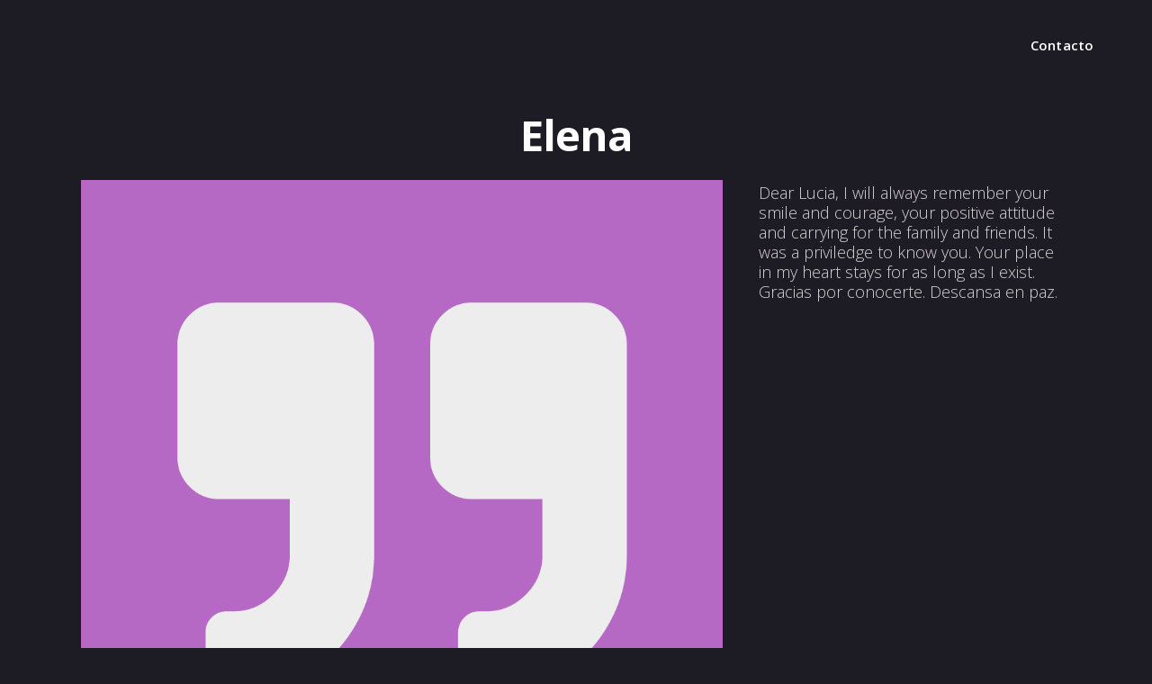

--- FILE ---
content_type: text/html; charset=utf-8
request_url: https://www.google.com/recaptcha/api2/anchor?ar=1&k=6LcC61AaAAAAABWMRbYjj-LX0G7BZE7nL3i4EBMS&co=aHR0cHM6Ly9sdWNpYS1hZGVsbC5jb206NDQz&hl=en&v=PoyoqOPhxBO7pBk68S4YbpHZ&size=invisible&anchor-ms=20000&execute-ms=30000&cb=jg0ooq6invc9
body_size: 48747
content:
<!DOCTYPE HTML><html dir="ltr" lang="en"><head><meta http-equiv="Content-Type" content="text/html; charset=UTF-8">
<meta http-equiv="X-UA-Compatible" content="IE=edge">
<title>reCAPTCHA</title>
<style type="text/css">
/* cyrillic-ext */
@font-face {
  font-family: 'Roboto';
  font-style: normal;
  font-weight: 400;
  font-stretch: 100%;
  src: url(//fonts.gstatic.com/s/roboto/v48/KFO7CnqEu92Fr1ME7kSn66aGLdTylUAMa3GUBHMdazTgWw.woff2) format('woff2');
  unicode-range: U+0460-052F, U+1C80-1C8A, U+20B4, U+2DE0-2DFF, U+A640-A69F, U+FE2E-FE2F;
}
/* cyrillic */
@font-face {
  font-family: 'Roboto';
  font-style: normal;
  font-weight: 400;
  font-stretch: 100%;
  src: url(//fonts.gstatic.com/s/roboto/v48/KFO7CnqEu92Fr1ME7kSn66aGLdTylUAMa3iUBHMdazTgWw.woff2) format('woff2');
  unicode-range: U+0301, U+0400-045F, U+0490-0491, U+04B0-04B1, U+2116;
}
/* greek-ext */
@font-face {
  font-family: 'Roboto';
  font-style: normal;
  font-weight: 400;
  font-stretch: 100%;
  src: url(//fonts.gstatic.com/s/roboto/v48/KFO7CnqEu92Fr1ME7kSn66aGLdTylUAMa3CUBHMdazTgWw.woff2) format('woff2');
  unicode-range: U+1F00-1FFF;
}
/* greek */
@font-face {
  font-family: 'Roboto';
  font-style: normal;
  font-weight: 400;
  font-stretch: 100%;
  src: url(//fonts.gstatic.com/s/roboto/v48/KFO7CnqEu92Fr1ME7kSn66aGLdTylUAMa3-UBHMdazTgWw.woff2) format('woff2');
  unicode-range: U+0370-0377, U+037A-037F, U+0384-038A, U+038C, U+038E-03A1, U+03A3-03FF;
}
/* math */
@font-face {
  font-family: 'Roboto';
  font-style: normal;
  font-weight: 400;
  font-stretch: 100%;
  src: url(//fonts.gstatic.com/s/roboto/v48/KFO7CnqEu92Fr1ME7kSn66aGLdTylUAMawCUBHMdazTgWw.woff2) format('woff2');
  unicode-range: U+0302-0303, U+0305, U+0307-0308, U+0310, U+0312, U+0315, U+031A, U+0326-0327, U+032C, U+032F-0330, U+0332-0333, U+0338, U+033A, U+0346, U+034D, U+0391-03A1, U+03A3-03A9, U+03B1-03C9, U+03D1, U+03D5-03D6, U+03F0-03F1, U+03F4-03F5, U+2016-2017, U+2034-2038, U+203C, U+2040, U+2043, U+2047, U+2050, U+2057, U+205F, U+2070-2071, U+2074-208E, U+2090-209C, U+20D0-20DC, U+20E1, U+20E5-20EF, U+2100-2112, U+2114-2115, U+2117-2121, U+2123-214F, U+2190, U+2192, U+2194-21AE, U+21B0-21E5, U+21F1-21F2, U+21F4-2211, U+2213-2214, U+2216-22FF, U+2308-230B, U+2310, U+2319, U+231C-2321, U+2336-237A, U+237C, U+2395, U+239B-23B7, U+23D0, U+23DC-23E1, U+2474-2475, U+25AF, U+25B3, U+25B7, U+25BD, U+25C1, U+25CA, U+25CC, U+25FB, U+266D-266F, U+27C0-27FF, U+2900-2AFF, U+2B0E-2B11, U+2B30-2B4C, U+2BFE, U+3030, U+FF5B, U+FF5D, U+1D400-1D7FF, U+1EE00-1EEFF;
}
/* symbols */
@font-face {
  font-family: 'Roboto';
  font-style: normal;
  font-weight: 400;
  font-stretch: 100%;
  src: url(//fonts.gstatic.com/s/roboto/v48/KFO7CnqEu92Fr1ME7kSn66aGLdTylUAMaxKUBHMdazTgWw.woff2) format('woff2');
  unicode-range: U+0001-000C, U+000E-001F, U+007F-009F, U+20DD-20E0, U+20E2-20E4, U+2150-218F, U+2190, U+2192, U+2194-2199, U+21AF, U+21E6-21F0, U+21F3, U+2218-2219, U+2299, U+22C4-22C6, U+2300-243F, U+2440-244A, U+2460-24FF, U+25A0-27BF, U+2800-28FF, U+2921-2922, U+2981, U+29BF, U+29EB, U+2B00-2BFF, U+4DC0-4DFF, U+FFF9-FFFB, U+10140-1018E, U+10190-1019C, U+101A0, U+101D0-101FD, U+102E0-102FB, U+10E60-10E7E, U+1D2C0-1D2D3, U+1D2E0-1D37F, U+1F000-1F0FF, U+1F100-1F1AD, U+1F1E6-1F1FF, U+1F30D-1F30F, U+1F315, U+1F31C, U+1F31E, U+1F320-1F32C, U+1F336, U+1F378, U+1F37D, U+1F382, U+1F393-1F39F, U+1F3A7-1F3A8, U+1F3AC-1F3AF, U+1F3C2, U+1F3C4-1F3C6, U+1F3CA-1F3CE, U+1F3D4-1F3E0, U+1F3ED, U+1F3F1-1F3F3, U+1F3F5-1F3F7, U+1F408, U+1F415, U+1F41F, U+1F426, U+1F43F, U+1F441-1F442, U+1F444, U+1F446-1F449, U+1F44C-1F44E, U+1F453, U+1F46A, U+1F47D, U+1F4A3, U+1F4B0, U+1F4B3, U+1F4B9, U+1F4BB, U+1F4BF, U+1F4C8-1F4CB, U+1F4D6, U+1F4DA, U+1F4DF, U+1F4E3-1F4E6, U+1F4EA-1F4ED, U+1F4F7, U+1F4F9-1F4FB, U+1F4FD-1F4FE, U+1F503, U+1F507-1F50B, U+1F50D, U+1F512-1F513, U+1F53E-1F54A, U+1F54F-1F5FA, U+1F610, U+1F650-1F67F, U+1F687, U+1F68D, U+1F691, U+1F694, U+1F698, U+1F6AD, U+1F6B2, U+1F6B9-1F6BA, U+1F6BC, U+1F6C6-1F6CF, U+1F6D3-1F6D7, U+1F6E0-1F6EA, U+1F6F0-1F6F3, U+1F6F7-1F6FC, U+1F700-1F7FF, U+1F800-1F80B, U+1F810-1F847, U+1F850-1F859, U+1F860-1F887, U+1F890-1F8AD, U+1F8B0-1F8BB, U+1F8C0-1F8C1, U+1F900-1F90B, U+1F93B, U+1F946, U+1F984, U+1F996, U+1F9E9, U+1FA00-1FA6F, U+1FA70-1FA7C, U+1FA80-1FA89, U+1FA8F-1FAC6, U+1FACE-1FADC, U+1FADF-1FAE9, U+1FAF0-1FAF8, U+1FB00-1FBFF;
}
/* vietnamese */
@font-face {
  font-family: 'Roboto';
  font-style: normal;
  font-weight: 400;
  font-stretch: 100%;
  src: url(//fonts.gstatic.com/s/roboto/v48/KFO7CnqEu92Fr1ME7kSn66aGLdTylUAMa3OUBHMdazTgWw.woff2) format('woff2');
  unicode-range: U+0102-0103, U+0110-0111, U+0128-0129, U+0168-0169, U+01A0-01A1, U+01AF-01B0, U+0300-0301, U+0303-0304, U+0308-0309, U+0323, U+0329, U+1EA0-1EF9, U+20AB;
}
/* latin-ext */
@font-face {
  font-family: 'Roboto';
  font-style: normal;
  font-weight: 400;
  font-stretch: 100%;
  src: url(//fonts.gstatic.com/s/roboto/v48/KFO7CnqEu92Fr1ME7kSn66aGLdTylUAMa3KUBHMdazTgWw.woff2) format('woff2');
  unicode-range: U+0100-02BA, U+02BD-02C5, U+02C7-02CC, U+02CE-02D7, U+02DD-02FF, U+0304, U+0308, U+0329, U+1D00-1DBF, U+1E00-1E9F, U+1EF2-1EFF, U+2020, U+20A0-20AB, U+20AD-20C0, U+2113, U+2C60-2C7F, U+A720-A7FF;
}
/* latin */
@font-face {
  font-family: 'Roboto';
  font-style: normal;
  font-weight: 400;
  font-stretch: 100%;
  src: url(//fonts.gstatic.com/s/roboto/v48/KFO7CnqEu92Fr1ME7kSn66aGLdTylUAMa3yUBHMdazQ.woff2) format('woff2');
  unicode-range: U+0000-00FF, U+0131, U+0152-0153, U+02BB-02BC, U+02C6, U+02DA, U+02DC, U+0304, U+0308, U+0329, U+2000-206F, U+20AC, U+2122, U+2191, U+2193, U+2212, U+2215, U+FEFF, U+FFFD;
}
/* cyrillic-ext */
@font-face {
  font-family: 'Roboto';
  font-style: normal;
  font-weight: 500;
  font-stretch: 100%;
  src: url(//fonts.gstatic.com/s/roboto/v48/KFO7CnqEu92Fr1ME7kSn66aGLdTylUAMa3GUBHMdazTgWw.woff2) format('woff2');
  unicode-range: U+0460-052F, U+1C80-1C8A, U+20B4, U+2DE0-2DFF, U+A640-A69F, U+FE2E-FE2F;
}
/* cyrillic */
@font-face {
  font-family: 'Roboto';
  font-style: normal;
  font-weight: 500;
  font-stretch: 100%;
  src: url(//fonts.gstatic.com/s/roboto/v48/KFO7CnqEu92Fr1ME7kSn66aGLdTylUAMa3iUBHMdazTgWw.woff2) format('woff2');
  unicode-range: U+0301, U+0400-045F, U+0490-0491, U+04B0-04B1, U+2116;
}
/* greek-ext */
@font-face {
  font-family: 'Roboto';
  font-style: normal;
  font-weight: 500;
  font-stretch: 100%;
  src: url(//fonts.gstatic.com/s/roboto/v48/KFO7CnqEu92Fr1ME7kSn66aGLdTylUAMa3CUBHMdazTgWw.woff2) format('woff2');
  unicode-range: U+1F00-1FFF;
}
/* greek */
@font-face {
  font-family: 'Roboto';
  font-style: normal;
  font-weight: 500;
  font-stretch: 100%;
  src: url(//fonts.gstatic.com/s/roboto/v48/KFO7CnqEu92Fr1ME7kSn66aGLdTylUAMa3-UBHMdazTgWw.woff2) format('woff2');
  unicode-range: U+0370-0377, U+037A-037F, U+0384-038A, U+038C, U+038E-03A1, U+03A3-03FF;
}
/* math */
@font-face {
  font-family: 'Roboto';
  font-style: normal;
  font-weight: 500;
  font-stretch: 100%;
  src: url(//fonts.gstatic.com/s/roboto/v48/KFO7CnqEu92Fr1ME7kSn66aGLdTylUAMawCUBHMdazTgWw.woff2) format('woff2');
  unicode-range: U+0302-0303, U+0305, U+0307-0308, U+0310, U+0312, U+0315, U+031A, U+0326-0327, U+032C, U+032F-0330, U+0332-0333, U+0338, U+033A, U+0346, U+034D, U+0391-03A1, U+03A3-03A9, U+03B1-03C9, U+03D1, U+03D5-03D6, U+03F0-03F1, U+03F4-03F5, U+2016-2017, U+2034-2038, U+203C, U+2040, U+2043, U+2047, U+2050, U+2057, U+205F, U+2070-2071, U+2074-208E, U+2090-209C, U+20D0-20DC, U+20E1, U+20E5-20EF, U+2100-2112, U+2114-2115, U+2117-2121, U+2123-214F, U+2190, U+2192, U+2194-21AE, U+21B0-21E5, U+21F1-21F2, U+21F4-2211, U+2213-2214, U+2216-22FF, U+2308-230B, U+2310, U+2319, U+231C-2321, U+2336-237A, U+237C, U+2395, U+239B-23B7, U+23D0, U+23DC-23E1, U+2474-2475, U+25AF, U+25B3, U+25B7, U+25BD, U+25C1, U+25CA, U+25CC, U+25FB, U+266D-266F, U+27C0-27FF, U+2900-2AFF, U+2B0E-2B11, U+2B30-2B4C, U+2BFE, U+3030, U+FF5B, U+FF5D, U+1D400-1D7FF, U+1EE00-1EEFF;
}
/* symbols */
@font-face {
  font-family: 'Roboto';
  font-style: normal;
  font-weight: 500;
  font-stretch: 100%;
  src: url(//fonts.gstatic.com/s/roboto/v48/KFO7CnqEu92Fr1ME7kSn66aGLdTylUAMaxKUBHMdazTgWw.woff2) format('woff2');
  unicode-range: U+0001-000C, U+000E-001F, U+007F-009F, U+20DD-20E0, U+20E2-20E4, U+2150-218F, U+2190, U+2192, U+2194-2199, U+21AF, U+21E6-21F0, U+21F3, U+2218-2219, U+2299, U+22C4-22C6, U+2300-243F, U+2440-244A, U+2460-24FF, U+25A0-27BF, U+2800-28FF, U+2921-2922, U+2981, U+29BF, U+29EB, U+2B00-2BFF, U+4DC0-4DFF, U+FFF9-FFFB, U+10140-1018E, U+10190-1019C, U+101A0, U+101D0-101FD, U+102E0-102FB, U+10E60-10E7E, U+1D2C0-1D2D3, U+1D2E0-1D37F, U+1F000-1F0FF, U+1F100-1F1AD, U+1F1E6-1F1FF, U+1F30D-1F30F, U+1F315, U+1F31C, U+1F31E, U+1F320-1F32C, U+1F336, U+1F378, U+1F37D, U+1F382, U+1F393-1F39F, U+1F3A7-1F3A8, U+1F3AC-1F3AF, U+1F3C2, U+1F3C4-1F3C6, U+1F3CA-1F3CE, U+1F3D4-1F3E0, U+1F3ED, U+1F3F1-1F3F3, U+1F3F5-1F3F7, U+1F408, U+1F415, U+1F41F, U+1F426, U+1F43F, U+1F441-1F442, U+1F444, U+1F446-1F449, U+1F44C-1F44E, U+1F453, U+1F46A, U+1F47D, U+1F4A3, U+1F4B0, U+1F4B3, U+1F4B9, U+1F4BB, U+1F4BF, U+1F4C8-1F4CB, U+1F4D6, U+1F4DA, U+1F4DF, U+1F4E3-1F4E6, U+1F4EA-1F4ED, U+1F4F7, U+1F4F9-1F4FB, U+1F4FD-1F4FE, U+1F503, U+1F507-1F50B, U+1F50D, U+1F512-1F513, U+1F53E-1F54A, U+1F54F-1F5FA, U+1F610, U+1F650-1F67F, U+1F687, U+1F68D, U+1F691, U+1F694, U+1F698, U+1F6AD, U+1F6B2, U+1F6B9-1F6BA, U+1F6BC, U+1F6C6-1F6CF, U+1F6D3-1F6D7, U+1F6E0-1F6EA, U+1F6F0-1F6F3, U+1F6F7-1F6FC, U+1F700-1F7FF, U+1F800-1F80B, U+1F810-1F847, U+1F850-1F859, U+1F860-1F887, U+1F890-1F8AD, U+1F8B0-1F8BB, U+1F8C0-1F8C1, U+1F900-1F90B, U+1F93B, U+1F946, U+1F984, U+1F996, U+1F9E9, U+1FA00-1FA6F, U+1FA70-1FA7C, U+1FA80-1FA89, U+1FA8F-1FAC6, U+1FACE-1FADC, U+1FADF-1FAE9, U+1FAF0-1FAF8, U+1FB00-1FBFF;
}
/* vietnamese */
@font-face {
  font-family: 'Roboto';
  font-style: normal;
  font-weight: 500;
  font-stretch: 100%;
  src: url(//fonts.gstatic.com/s/roboto/v48/KFO7CnqEu92Fr1ME7kSn66aGLdTylUAMa3OUBHMdazTgWw.woff2) format('woff2');
  unicode-range: U+0102-0103, U+0110-0111, U+0128-0129, U+0168-0169, U+01A0-01A1, U+01AF-01B0, U+0300-0301, U+0303-0304, U+0308-0309, U+0323, U+0329, U+1EA0-1EF9, U+20AB;
}
/* latin-ext */
@font-face {
  font-family: 'Roboto';
  font-style: normal;
  font-weight: 500;
  font-stretch: 100%;
  src: url(//fonts.gstatic.com/s/roboto/v48/KFO7CnqEu92Fr1ME7kSn66aGLdTylUAMa3KUBHMdazTgWw.woff2) format('woff2');
  unicode-range: U+0100-02BA, U+02BD-02C5, U+02C7-02CC, U+02CE-02D7, U+02DD-02FF, U+0304, U+0308, U+0329, U+1D00-1DBF, U+1E00-1E9F, U+1EF2-1EFF, U+2020, U+20A0-20AB, U+20AD-20C0, U+2113, U+2C60-2C7F, U+A720-A7FF;
}
/* latin */
@font-face {
  font-family: 'Roboto';
  font-style: normal;
  font-weight: 500;
  font-stretch: 100%;
  src: url(//fonts.gstatic.com/s/roboto/v48/KFO7CnqEu92Fr1ME7kSn66aGLdTylUAMa3yUBHMdazQ.woff2) format('woff2');
  unicode-range: U+0000-00FF, U+0131, U+0152-0153, U+02BB-02BC, U+02C6, U+02DA, U+02DC, U+0304, U+0308, U+0329, U+2000-206F, U+20AC, U+2122, U+2191, U+2193, U+2212, U+2215, U+FEFF, U+FFFD;
}
/* cyrillic-ext */
@font-face {
  font-family: 'Roboto';
  font-style: normal;
  font-weight: 900;
  font-stretch: 100%;
  src: url(//fonts.gstatic.com/s/roboto/v48/KFO7CnqEu92Fr1ME7kSn66aGLdTylUAMa3GUBHMdazTgWw.woff2) format('woff2');
  unicode-range: U+0460-052F, U+1C80-1C8A, U+20B4, U+2DE0-2DFF, U+A640-A69F, U+FE2E-FE2F;
}
/* cyrillic */
@font-face {
  font-family: 'Roboto';
  font-style: normal;
  font-weight: 900;
  font-stretch: 100%;
  src: url(//fonts.gstatic.com/s/roboto/v48/KFO7CnqEu92Fr1ME7kSn66aGLdTylUAMa3iUBHMdazTgWw.woff2) format('woff2');
  unicode-range: U+0301, U+0400-045F, U+0490-0491, U+04B0-04B1, U+2116;
}
/* greek-ext */
@font-face {
  font-family: 'Roboto';
  font-style: normal;
  font-weight: 900;
  font-stretch: 100%;
  src: url(//fonts.gstatic.com/s/roboto/v48/KFO7CnqEu92Fr1ME7kSn66aGLdTylUAMa3CUBHMdazTgWw.woff2) format('woff2');
  unicode-range: U+1F00-1FFF;
}
/* greek */
@font-face {
  font-family: 'Roboto';
  font-style: normal;
  font-weight: 900;
  font-stretch: 100%;
  src: url(//fonts.gstatic.com/s/roboto/v48/KFO7CnqEu92Fr1ME7kSn66aGLdTylUAMa3-UBHMdazTgWw.woff2) format('woff2');
  unicode-range: U+0370-0377, U+037A-037F, U+0384-038A, U+038C, U+038E-03A1, U+03A3-03FF;
}
/* math */
@font-face {
  font-family: 'Roboto';
  font-style: normal;
  font-weight: 900;
  font-stretch: 100%;
  src: url(//fonts.gstatic.com/s/roboto/v48/KFO7CnqEu92Fr1ME7kSn66aGLdTylUAMawCUBHMdazTgWw.woff2) format('woff2');
  unicode-range: U+0302-0303, U+0305, U+0307-0308, U+0310, U+0312, U+0315, U+031A, U+0326-0327, U+032C, U+032F-0330, U+0332-0333, U+0338, U+033A, U+0346, U+034D, U+0391-03A1, U+03A3-03A9, U+03B1-03C9, U+03D1, U+03D5-03D6, U+03F0-03F1, U+03F4-03F5, U+2016-2017, U+2034-2038, U+203C, U+2040, U+2043, U+2047, U+2050, U+2057, U+205F, U+2070-2071, U+2074-208E, U+2090-209C, U+20D0-20DC, U+20E1, U+20E5-20EF, U+2100-2112, U+2114-2115, U+2117-2121, U+2123-214F, U+2190, U+2192, U+2194-21AE, U+21B0-21E5, U+21F1-21F2, U+21F4-2211, U+2213-2214, U+2216-22FF, U+2308-230B, U+2310, U+2319, U+231C-2321, U+2336-237A, U+237C, U+2395, U+239B-23B7, U+23D0, U+23DC-23E1, U+2474-2475, U+25AF, U+25B3, U+25B7, U+25BD, U+25C1, U+25CA, U+25CC, U+25FB, U+266D-266F, U+27C0-27FF, U+2900-2AFF, U+2B0E-2B11, U+2B30-2B4C, U+2BFE, U+3030, U+FF5B, U+FF5D, U+1D400-1D7FF, U+1EE00-1EEFF;
}
/* symbols */
@font-face {
  font-family: 'Roboto';
  font-style: normal;
  font-weight: 900;
  font-stretch: 100%;
  src: url(//fonts.gstatic.com/s/roboto/v48/KFO7CnqEu92Fr1ME7kSn66aGLdTylUAMaxKUBHMdazTgWw.woff2) format('woff2');
  unicode-range: U+0001-000C, U+000E-001F, U+007F-009F, U+20DD-20E0, U+20E2-20E4, U+2150-218F, U+2190, U+2192, U+2194-2199, U+21AF, U+21E6-21F0, U+21F3, U+2218-2219, U+2299, U+22C4-22C6, U+2300-243F, U+2440-244A, U+2460-24FF, U+25A0-27BF, U+2800-28FF, U+2921-2922, U+2981, U+29BF, U+29EB, U+2B00-2BFF, U+4DC0-4DFF, U+FFF9-FFFB, U+10140-1018E, U+10190-1019C, U+101A0, U+101D0-101FD, U+102E0-102FB, U+10E60-10E7E, U+1D2C0-1D2D3, U+1D2E0-1D37F, U+1F000-1F0FF, U+1F100-1F1AD, U+1F1E6-1F1FF, U+1F30D-1F30F, U+1F315, U+1F31C, U+1F31E, U+1F320-1F32C, U+1F336, U+1F378, U+1F37D, U+1F382, U+1F393-1F39F, U+1F3A7-1F3A8, U+1F3AC-1F3AF, U+1F3C2, U+1F3C4-1F3C6, U+1F3CA-1F3CE, U+1F3D4-1F3E0, U+1F3ED, U+1F3F1-1F3F3, U+1F3F5-1F3F7, U+1F408, U+1F415, U+1F41F, U+1F426, U+1F43F, U+1F441-1F442, U+1F444, U+1F446-1F449, U+1F44C-1F44E, U+1F453, U+1F46A, U+1F47D, U+1F4A3, U+1F4B0, U+1F4B3, U+1F4B9, U+1F4BB, U+1F4BF, U+1F4C8-1F4CB, U+1F4D6, U+1F4DA, U+1F4DF, U+1F4E3-1F4E6, U+1F4EA-1F4ED, U+1F4F7, U+1F4F9-1F4FB, U+1F4FD-1F4FE, U+1F503, U+1F507-1F50B, U+1F50D, U+1F512-1F513, U+1F53E-1F54A, U+1F54F-1F5FA, U+1F610, U+1F650-1F67F, U+1F687, U+1F68D, U+1F691, U+1F694, U+1F698, U+1F6AD, U+1F6B2, U+1F6B9-1F6BA, U+1F6BC, U+1F6C6-1F6CF, U+1F6D3-1F6D7, U+1F6E0-1F6EA, U+1F6F0-1F6F3, U+1F6F7-1F6FC, U+1F700-1F7FF, U+1F800-1F80B, U+1F810-1F847, U+1F850-1F859, U+1F860-1F887, U+1F890-1F8AD, U+1F8B0-1F8BB, U+1F8C0-1F8C1, U+1F900-1F90B, U+1F93B, U+1F946, U+1F984, U+1F996, U+1F9E9, U+1FA00-1FA6F, U+1FA70-1FA7C, U+1FA80-1FA89, U+1FA8F-1FAC6, U+1FACE-1FADC, U+1FADF-1FAE9, U+1FAF0-1FAF8, U+1FB00-1FBFF;
}
/* vietnamese */
@font-face {
  font-family: 'Roboto';
  font-style: normal;
  font-weight: 900;
  font-stretch: 100%;
  src: url(//fonts.gstatic.com/s/roboto/v48/KFO7CnqEu92Fr1ME7kSn66aGLdTylUAMa3OUBHMdazTgWw.woff2) format('woff2');
  unicode-range: U+0102-0103, U+0110-0111, U+0128-0129, U+0168-0169, U+01A0-01A1, U+01AF-01B0, U+0300-0301, U+0303-0304, U+0308-0309, U+0323, U+0329, U+1EA0-1EF9, U+20AB;
}
/* latin-ext */
@font-face {
  font-family: 'Roboto';
  font-style: normal;
  font-weight: 900;
  font-stretch: 100%;
  src: url(//fonts.gstatic.com/s/roboto/v48/KFO7CnqEu92Fr1ME7kSn66aGLdTylUAMa3KUBHMdazTgWw.woff2) format('woff2');
  unicode-range: U+0100-02BA, U+02BD-02C5, U+02C7-02CC, U+02CE-02D7, U+02DD-02FF, U+0304, U+0308, U+0329, U+1D00-1DBF, U+1E00-1E9F, U+1EF2-1EFF, U+2020, U+20A0-20AB, U+20AD-20C0, U+2113, U+2C60-2C7F, U+A720-A7FF;
}
/* latin */
@font-face {
  font-family: 'Roboto';
  font-style: normal;
  font-weight: 900;
  font-stretch: 100%;
  src: url(//fonts.gstatic.com/s/roboto/v48/KFO7CnqEu92Fr1ME7kSn66aGLdTylUAMa3yUBHMdazQ.woff2) format('woff2');
  unicode-range: U+0000-00FF, U+0131, U+0152-0153, U+02BB-02BC, U+02C6, U+02DA, U+02DC, U+0304, U+0308, U+0329, U+2000-206F, U+20AC, U+2122, U+2191, U+2193, U+2212, U+2215, U+FEFF, U+FFFD;
}

</style>
<link rel="stylesheet" type="text/css" href="https://www.gstatic.com/recaptcha/releases/PoyoqOPhxBO7pBk68S4YbpHZ/styles__ltr.css">
<script nonce="hLjOch9o6B6UXZiW0EuCqQ" type="text/javascript">window['__recaptcha_api'] = 'https://www.google.com/recaptcha/api2/';</script>
<script type="text/javascript" src="https://www.gstatic.com/recaptcha/releases/PoyoqOPhxBO7pBk68S4YbpHZ/recaptcha__en.js" nonce="hLjOch9o6B6UXZiW0EuCqQ">
      
    </script></head>
<body><div id="rc-anchor-alert" class="rc-anchor-alert"></div>
<input type="hidden" id="recaptcha-token" value="[base64]">
<script type="text/javascript" nonce="hLjOch9o6B6UXZiW0EuCqQ">
      recaptcha.anchor.Main.init("[\x22ainput\x22,[\x22bgdata\x22,\x22\x22,\[base64]/[base64]/[base64]/[base64]/[base64]/UltsKytdPUU6KEU8MjA0OD9SW2wrK109RT4+NnwxOTI6KChFJjY0NTEyKT09NTUyOTYmJk0rMTxjLmxlbmd0aCYmKGMuY2hhckNvZGVBdChNKzEpJjY0NTEyKT09NTYzMjA/[base64]/[base64]/[base64]/[base64]/[base64]/[base64]/[base64]\x22,\[base64]\\u003d\x22,\x22C8KAw4/Dl3/DvMOww5fDsMORw6ZKPMOXwowjw4M+wp8NXcOwPcO8w5jDt8Ktw7vDtFjCvsO0w7vDjcKiw69neHYZwpHCkVTDhcK/fGR2VsOZUwdBw6DDmMO4w7rDqClUwroSw4Jgwr7DpsK+CGg/w4LDhcOKc8ODw4N4NjDCrcOUPjETw6RsXsK/wp/DlSXCgmjCm8OYEX3DlMOhw6fDgsOWdmLCmsOew4EIVVLCmcKwwqVAwoTCgHVXUHfDoBbCoMObVRTCl8KKF19kMsO5PcKZK8O7wosYw7zCkhxpKMKyN8OsD8K2D8O5VR/CkFXCrkTDtcKQLsOpOcKpw7RsZMKSe8OLwrY/wowdBUoba8OFaT7CgcKEwqTDqsKcw7DCpMOlB8KocsOCVcOPJ8OCwoRawoLCmiLCoHl5UXXCsMKGUnvDuCI+YnzDgmUFwpUcO8KxTkDCqxB6wrEWwobCpBHDmsOxw6h2w7k/w4ANRw7Dr8OGwrt9RUhmwo7CsTjCnMOxMMOlcsOVwoLCgDZQBwNUXinChmfDnDjDpnTDhkw9RQwhZMKjPyPCilzCiXPDsMKlw5nDtMOxDsK1wqAYGcOsKMOVwqvChHjChyFBIsKIwrcKHHV+Un4CNMO/[base64]/DqsKTVQEtwpIAwro6SsOgw4xVw7bDisKyABkKb0oifDYONDLDusObHn92w4fDssOvw5bDg8OMw6x7w6zCu8O/w7LDkMOQNn55w7VTGMOFw6DDvBDDrMO2w4YgwohEG8ODAcK/enPDrcKzwrfDoEUTbzoyw7gMTMK5w7TCjMOmdGRTw5ZABsOcbUvDgsKKwoRhPcOPblXDv8K4G8KUIlc9QcKDKTMXJCctwoTDpsOeKcObwrJaegjCq13ChMK3axAAwo0YEsOkJTjDg8KuWRBrw5bDkcK8GlN+F8KfwoJYBwliCcKcZE7CqV/DgipyfVbDvikZw7htwq8AAAIAUH/DksOywpFzdsOoAxRXJMKpaXxPwoEbwofDgGBlRGbDhTnDn8KNMMKowqfCoF1UecOMwrlCbsKNDAzDhXgoPnYGB3XCsMOLw77Dk8KawprDrsOjRcKUV0oFw7TCv2tVwp8We8Kha0zCk8Kowp/CoMOmw5DDvMOwPMKLD8O7w7zChSfCnMKIw6tcaGBwwo7DpMOwbMOZA8KUAMK/wpQFDE4lUx5MfETDogHDvG/[base64]/[base64]/DkFzDqsOZa8Kkw69VwrFEwpDDlsOnw7/[base64]/asO5wpPCgBIhwo0PFy1Mwq3Cl23DpsOJWsOywr/[base64]/CmsOLw4F5w7khRMOdw4FCw5powoTDlcOmwos0OEBfw5zDpcKGVMKQVyfCmhxqwrLCr8K7w4YlIDgrw5XDnsO4WwJ8woTDgMKfccOdw4jDun1yU1XCncO4VcKKw6HDkQrCrsO9woXCucOAYlxXVcKwwroAwr/CssKJworCpDDDvcKLwr4dZcO2wpVUJsK7woJyAsKPDcKvw4lXDsKdAcOBwpDDv3MXw7lgwqgLwpAvMcOQw7NDw480w6VjwrnCm8O2wo9zPUrDqMOPw68YTsKFw6YVwogyw53CjkjCvWZ/worDhcODw75Aw545FcKybMKUw4jDpCnCr1LDs3XDqcKLcsOaQ8K4FMKeG8ODw5V4w7fCqcKGw7nCi8Oiw7PDiMOddBwjw4dTUcO4XQfDgMKBPlHDszJnXcKyG8KFfMK4w4Jmw6Auw4Vew6NdFEEjRTXCtlgXwp7DpMK/[base64]/Dg8KsIcOwwpnDmcKsw43DnRjDjcOqSW1eVlTCgXt3wqxMwqQow4XClCZVIcKJVsOZLsKuwqsEQ8OlwrrCncK1CQvDuMKvw5MbK8OHTkZew5N9AcOdFxEcT1IKw6A4YDpFVsKUcMOrVcOawpLDvcOxw75hw4AzbMO0wqN/amcdwpjCiHwWHcO8ZUENwqfDj8KLw6M7w5nCjsK2IMKgw6vDvDHCqMOpMMOFw4bDikPChjnCgMOCwrhDwo/DiV3CtsORVcKzD2fDj8KBCcKRAcObw7UBw59Hw7VCQGfCsk/Chw3Ch8O8E2JdBj3ChXgrwqomYwXCucKgfwESL8Kxw69vwqjCrGPDq8KLw4ltw4XCisORwphhA8O7woJkw7bDm8KvaGvDiBDCjcO1wrtYCSvCjcO4ZgjDl8OtE8KhbioVK8KawpPCrcKUGVbCi8OowpNzWV7DqsOABBDCmMK/[base64]/DunbDmkTDghlgw5BCJhzChErDhsKuwpgTaW/DgMK9bChYwrzDmsKTw6vDsBEQasKEwrdywqYdJsKWF8OVQ8KSwocQMcOLH8KvSsOYwq3CisKVWkwnXAVbKit7wpFmwp3DhsKEfsOBVk/[base64]/VsKzXQPDssKbwrpNaEgWYMO5Ei9SwoXCl8KJYsKbAsKpw5/CmsO4PcK6ZcKAw47CqsKvwrJXw5/DtHFrTTpTK8KqBcK4Tn/DrsOiw4FhWGUJwoPCj8OlW8KcFDbCksO6bnxVwqwCV8KaFMKewoA3w5oOH8O4w4tqwrYUwqHDucOKLigEDMOTVT/CunPCqcONwopMwp8SwpYvw7zDmcO7w7rCuFzDgwXCqMOkRMOXNhd6DUvDuBDDhMK/SyRYfjd+GUjCkxFmfFEsw5nCqMK/OMOUIiEPw4TDqn/Dg07CjcOhw7PDlTB6ccO2wp9TUcOXYyrCmUzChMKCwqFhwp/CsXXCgsKJZU4Lw5/CmcK7PMKQO8OIwqTDuXXCkH8tYWLCosOiwrTDpMKNJVXDmcOpwr/DuFt4aVbCtsOrQMOnPTbDiMO2B8KLGmbDksOnPcKgSTXDqcKZLMODw4omw5xIwpjClsKxRcKEw757w7FMfRLDqcOPWMOewrbCksODw54+w7PDk8K8fUgNw4DDjMOyw5l7w6/[base64]/[base64]/acOqw4czd8O2wogYRg7Dl8KnWsOvw4PDksOywpXCginDlsO4w5J9XsOEVsOKPgPCgS7Dg8KZNkDDvcKDOcKPL3DDjMOOFTgxw4rDo8OLJcODHxzClTrDsMKew4/DmwM9fHMFwokhw7obw5rCvgXDq8OPwprCghxTHkAhwpUvVTo8eW/Dg8KObMOpIhRqQ2XCk8OYKF/Co8KfbGPDncOtOsORwqMvwqFAfkvCvsKAwp/ClMOTw6vDhMOKw67DnsOwworCh8KMYsKUbSjDqE3Ci8ODQ8K7w69eVwwSDi/Dn1IPfl7DkAAew7pleFZxccKawr3DqsKjwpXCj0bCtXfCiiUjWcOpIMOtwp4JODzDmE9wwptvwrzDtWRmwp/CtnPDmnwcGhDDpyXDuQBUw6ATSMK1K8KsI0bDosOPwrzChsKMwrrDl8KIO8KueMO7wrtnwo/Dq8KywpU7wpTCsMKSTFnCiw89wq3DtwjDtU/CicK3wpsWwpTCoEzCsj5dJ8OAw4/Cg8OKHBzDjcORwpUtw77CsBHCv8KCfMO9wqLDtsKiwrsPDcOTJcOXw6bDoj3CqMOmw77CmGXDtw0hTsOMbMKUZsKfw5cDwq7DpRk0GMOzwprCr1ckMMOvwovDo8OYBcKcw4PDkMKcw6Z5QG1VwrwxIsKPw7rDvQQhwp3Dqm7CrzTDtMKew7UKLcKQwqRCbD0cw5/Dtlk6XS83V8KJecOzdATChFLCkHFhJAEIw7rCqkYNacKtIcO2TDzDj0h7HMKGw6svdMOOw6ZkQsK+w7fCvmY8AVlXFzUbLcKDw6zCvMK3RsKww58Ww6/CuxzCvwdWw53ConHCicOJwpoRw7LDtl3CsxFDw6MWwrfDqjYWw4cuw5/Cm0vDrQxVMEBDaSQnw5XDnMKIKMKVRGdSP8O4woDCtMOTw63CrMO+woMsIXrDsjwCw60pRsOYwq/Dt0zDgsKcw5ENw4HCqsKheQPCosKiw67Dv34HMGvCrsOpwoMkHX9eecOZw63CkcOOEEY9wq3CksOsw6XCt8O3woMxH8KpV8Ozw5MUw73Dp2UuESR2HcOmRXrCksOwdWFSw5zCksKdw6B1KwXCtynCgcO/ecOQaRzCmhBDw4RyJ37Dl8OkTcKTG2cjZ8KbTmB5wq8+w7fChMOEUTzConADw4PDnMONwrEnwr3DtMKcwonDgULDsngYw7fChMOGwqxENCN4wqJmw44ZwqDCnXJqKn3DjGLCimp0dl86LsKrGFQPwog3eRdTGAHDqVw6wrXDrcKfw44ZQw/DlRUrwqIAw7zCrwhAZMKzYxpUwrNGE8O0w7cWw4rClVQmwqvDs8OXPBjCrArDvXlqwq88DcK0w6kYwr/DocOTw6XCjgFsbMKwUsO6NQTCkC/Dh8KTw6ZHeMO8w48fYMOFw5VmwpZBZ8K+OGbDnWnCo8K7GAg2w48INQXCty1KworCtMOmY8KAH8OCIMKIwpHCnMONwrcCw6tcQRrDvl90U0Nuw6NuWcKKwp8QwovDoEMFO8O5YiNdfMO5wovDpAJVwo5tDVjDsDbCtxHCqUzDmsKgK8KgwpAUTjVpw6gnw5R9w4E/F1nCicO3eyLDkxRtDMKcw4fCuiZbSkLDiifCjcORw7IhwpUiNDd4ZsKCwppFwqdrw4NqKwYaSMObwqBMw6zDv8OVf8KMdV1SXMOLERFOWTbDgsOzOMOUHsO2ecK5w6PCm8OlwrQWw6M7w4HCiHIdUEFjwoHDt8KvwqkTwqctSiYJw5HDt3TDn8OseB/CuMOew4bCgQPCsFXDssK2E8OiTMOPQsKywpxMwoZPNn/Cj8OAXcO1GTdxRsKCPcKOwrvCi8OFw6ZqY0zCjMO7wrdHCcK2w7LDqm3DvWdXwoElw7YLwqnCp1Bswr7DkE3DgMOOY2wUPkAfw6LDiWYQw5EBGh0zZgl5woNBw7/CpzbDvQbCrQhJw7gIw5Qyw5pVWMO6EWzDoH3DuMKrwrtiElZWwqHDtDYqBMORccKqBcOUMFpzGMKxKToPwrwpwrZ1VcKZwqLCgMKdXMO0w43Du2NyBVHCkX7DrcKha0fDocObW1ZkMMOqw4EOYkLDlX3CgWXDgcK/NSTCtcOOwowNNzYGJHPDvSXCt8OxEQlLw6p8ezTDr8KXwpRAw5kUJMKew70qwrnCtcOJw6wYEnRYXUnDusKtPE7CkcKswqvDucKAw5Agf8ONf1cBawvDr8OLw6pcPWbDoMKHwopefzhuwogoNG/[base64]/DBxdUcOja8Klw5ohw4LCo8OYw6ZiIyk5BHdzCcOoMsKwfcOnIRHDi1bDhy/CqEF0LgsNwok6IkLDomUoDsORwrlWRcKtw5FowrJqw4bDjMKqwrzDihjDhkzCqi1Mw61qwp7DgsOvw4nCjzIJwrjCrEnCuMKFw4s4w6nCvGzCrjJKN0ZfIi/[base64]/wq/CnMK1wpIEEsOYbG1aQMKHAcOlwoLCv8KNHMKWwqvDssKvPsKwFMKxWg9kwrdJWTBCcMOMfHJJXDrCu8KBw5YGWmpVHcOxw6PDngtcNw5lWsOow4/Dm8K1wpnDmsKlIMOEw6PDv8KbWFTCjsO9w47Cu8Ksw5NyU8Ogw4fChmfCu2DCnMOCw5/Cgn7DpURvW0oHwrI/I8OffMK2w5xTw6M9w63DlMODw7sQw6/[base64]/KcKUITbCjMOuwp8JXMKjDmdlV8KXwrpQwoUMX8ObE8OswoN1wpIQw7XDuMOQYXXDvMOGwppMLzrDr8KhCsKjLwzCoU3CvMKkMi8cX8O6MsK9KgwGRMOQN8OgXcK5OcO5W1UqIHM/[base64]/OSDCoR5EwpbDmcOscy/CtMOISFLCnBTClMOWw7rCpMKmwpXCosKaUknDm8KleHR3O8Kkwq/ChCcacykGZcKyXMKhYFXDlXLCgsOIIAHCnsKvbsKlJMKTw6E/JMO7O8OzPxopHcKgwoVidGbDh8O4WsOoHcOWU0nDvcKLw5LCo8ORb3/[base64]/CrcO9I8KKOsOXV3xpTFQiwrMeCcKpCsKCeMKAw5sNw78Vw6jCrjxZVcK6w5jDvMO8wpwnwpXCvnLDqsKAXMKbIHI2blzCqsOvw73DkcKMwoLCoBrDom81wrEpQMKYwprDgTPCpMKzZsKCHBbDi8OZWmd3wrzDrsKNcVXDnT8twq/Dt31/[base64]/Du1vDmMK6wqw0wrJrwoDCmU0ldGzCrMKrwqXDi8Kxw6vCtjwtGl4bw64ow7PCu3pTDTnChXfDpcO6w6bDkynCksOOMnrCtMKFThPDhcObwpgHZcO3w6HDgUbCu8O6b8KGYsKTw4bDrXPDj8KkeMO/w4rDjQdtw4Z2WMO6wpXCgnQlwqJlwoTCuhjCsylVw4HCm0rCgQMPI8K9OwrClER6OcKPS3QiWsKtGMKHUBbCgRzDkcO4Sl0cw5ULwrshNcKXw4XCj8KvY1HCj8Olw6otw5cFw55jfT7CqcO6woYzwqbDsTnCgQzCpcK1G8KfSgdmAm9Iw7rDkToJw6/[base64]/ChMK8YxXDm8K/F8Kra8KhBcO2wrbDkinDusOCwpYIVsKKLsOYXWohecKiw7HCusK/w4Y1wqjDmxzCmsOoECjDu8K6VVFMwqrDhsOCwooqwpTCgBbCo8OKw61owrHCrsK+H8KRw5QyQk8jM1/[base64]/ZMOLP33DgcOtw7nDn8OuPsKbZx/DqHltTsKSAFduw7jDkHTDhcOXwoNgFzkJw4QXw7XCj8Odwr/DksKZw7Yzf8Omw6RswrLDh8OVOsKdwrYvalbCvBLCqcK6wrnDoTQuwo9oSsKXwoLDi8KpQsO7w41owpPCg18sKHIDGGobBkTCtMO0wqxRWEbCpMOQFiLCt3ZUwonDtsKaw4TDocKiQTpWIw5+OWhLT1rDu8OCfjsEwo/DvRDDmcOmG1RVw4tNwrsMwoPCo8Kgw69AbXRzGsO/RXo0w40pVsKrBETCncOHw5pAwrjDksOjRcKxwq/Cj2bDqGVHwqbDvsOXw4nDgHnDk8K5wrHCp8OCTcKUPcK0c8KvwpXDjsOvNcKiw5vCocKBwrcKRBLDqlvDsmNUw59PIsO7wq5mDcOTw7UlTMKgGcO6wpM9w7xAdAjCl8K4bm/[base64]/wqvDhn4PwpV6wqvDrsO7OkvClxJPZMOEw4ppwoo3w6PCkwTCo8KXwqViOkwhw4Umw6dIw5MJBlJrwoPDiMKqOcOxw4/[base64]/[base64]/DmsOKwqnDqsO8w7TCn0PDqMOHw4LCr3NdARU1FiZzLcOwGUk+MQ9JKQnCmw/Dq2xPw6TCnyIBOMOFw74Rw6TCqhnDmy7Dp8Ktwr9cDkMIZMOrTkjDm8ONKjvDscOjw6dmw6kiN8O2w7RCAsOUYBciZ8OAwobCqzpIw7fDmAzCpzzCmUvDrsObwrlCwo3CtT/DiglqwrZ/wrjDjsOxwpk3aEvCiMKXdDppbHFWw6xLP2rCsMO9WMKRJkxPwo49wp5tO8KkcsOWw53DqMKJw6/DuTg9XMKLR0XCmWBNMAUBwrtZQXYtZcKRMGFIT0duJGJeUCE/DMKqBzVVwrHDik/DqMO9w59Tw6bCvjfConh9WsOBw5/[base64]/DgmDDpWhVaATDggw9GcKnwpLDtMO4UWXCvEFwwrQYw5APwrLCujkxA1zDk8OOw50DwofDssK3woBwfWlhwozCpcO2wpTDssKqwrURQ8KPw5zDsMKuaMOkCMOYTz11P8OOw5bCpFoiwrfDsQUrw51/[base64]/CvzfCkMKbwqnCq8KHwopAwpR0ScOIUMOUMzI4woZ8w7hXCTLDpMOgBHRWwr7Ds2nCmAbCjkHCsDnCvcOtw51ywosIw61/MEfComDDmxnDhMOKUBs3KMO8eTlhV2PDpTk7G3bCoEZtO8OwwrszDBQtbAHCocKANkchw73DiQ7CgcKUw70QCzXDlMOYJWrCoTgWccKBQncWw7DDlm7DosOrw6d8w5s5AMOMcnjCtMKSwoVMXlnDmMK+aBbDjMKjWcOowpjCtiglwoPCgl1bw7AGBsO0P2zCmU/DnTfCtcKOOMO8wo0gScOnJMOHUcOAA8KcWEDClxNkfMKFSsKnUgMIwo3DusO1woRTNcOqUFvDl8O5w73DqXIWc8O6woBVwo9zw5LCmzg8VMKvw7B2BsOhw7YcUXARwq/DpcOaPcKtwqHDq8KZOcKuEi/Dl8O4wqgRwr/DtMKdw73DlcKzXsKQF0E0woEkTcKIPcKKMiZcwqoLMgHDvmI/HW4Pw6rCpsK6wqJ/wpzDhcOfVTLDrgTCgsKVMcOZwoDChijCq8OTCMKcXMKIbzZYw6s7AMK+LsOKPcKXw57DujPDgMKjw5EoBcORJGTDmm1TwpcxecOidwxZasOzwoxmTlTCqzHCiGXCtSXDlnF+wq1Qw6DDuR3CkARRwqdqwp/[base64]/DkMOJTcKwwr4ywp/DhSVFwr/CucOWTsKkRsKvwrzClsKvOMO3wqxpwrvDrsOYSWhFw6nCi0kxw6dSHTdww7LDjnbCpEDDgsOESw/[base64]/DjcOiw7BACcKyXsOSw6zDkcKpY8Oxwp/Cg0PDtnLCoj/DmElyw4B/fsK2w65paXg2wrfDilRlURDDmC7DqMOJVFh5w73DsyvDlVQ/w5RHwqfDg8OEwqd6Q8OkO8KXBcKGw6Alw7DDgj8II8OxAcKAw4/[base64]/wqrDiMOAw6fDqsKAw43Dt0fCvsOKPcOvcxvDjMOgLsKfw6oeKmlvI8O0d8KldConeVDDg8KYw5LCpMO0woFyw5IDPCzDuXjDhm7DrsOYwq7Dpnkdw5VsUwcVw7zDiTHDqzlvKXXDrT1bw4rCjhXCm8OlwqfDoB3Dm8Kwwrw/wpQYwopuwo7DqMOjw5vCljxwMiN3RxcNwrnDg8O7wrTCusO4w7bDlFnCkhcqZBxyOsONFlzDi2g/wrzCgMKLCcKQwpgaOcK0wqfDtcK9wrwrw43Dj8Kpw6jDlcKaYsKIbhjCocKJwpLCnQ7DrzrDnsK2wrrDthBPwqE/wrJWw6PDqcKjIVl3UCDCtMK5JQzDgcKBw77DhDoBw5rDm0rDv8KZwpzCnEHChm0eOnEQwo/DkRzCrU9Sd8Oww5oCO2HCqA4hc8OIwpvDgkVXwrnCn8OsbSfCo2TDg8KYbcOTPHrDrMOcQG4EbTIbYk53wrXCgjTCmxlbw7zCjAbCoUohXsODwoHCh0HDlCBQw6zCh8OOFEvCm8OkZMKEDXE8YRvDmxJgwoE9wr/Dhy3Dvio1wpnDiMKzR8KmbcKBw4/DrMKFw75IJMOFCcKpAmjDsA3DvBNpDC3DtMK4w58uVytZw6fDpSwvUwrDh01ADsOoBVtpwobCkg7CuF4vw6V4wq5WMDLDl8KuO1YWETxdw7nDvEd/wozCicKdXCTCp8KGw5rDu3bDoGfCucKLwrzClMKww4ZMbcOiwqfCukrCpHzCr3HCt35Ywpd0w6TDoRbDlQU7A8KCUcKPwp1VwrpHTB/Cujg5woN0J8KDLyVqw4wLwolTwqVPw7fDqsO0w6jDtcKgwpIgw7tKw7DDlsKkAQbDq8O/CcOsw6h+U8OefD0aw4ZBw67Cj8KvCDZGwq12w6jChm0Xw45wLXBuLsKsW1XCmMK/[base64]/[base64]/wobCjTTDtsOGKcKvPQbDg1NsdMKeS21GSMKDwqHDuwvCojsMw41HwoLDocKLwpEGbsKYw5t0w5xCCzEQw5R1HiFFwq3DsFLDucOIGcKEBMOnDEULczZ0wrfCsMOlwp5YfcOlw7Fjw5ENwqLCusOnOXRnInXDjMOnwpvClx/DscOqXcOuVMOuT0HCtcK5RMKEAsKZXVnDqRw+LkfCrcOENcKQw7LDksKlcsO+w4QVwrIbwrrDliFwYAHDrzHCuiZTHMORX8K2fMO4GsKxKMKZwpUkwp/Dl3XCoMOAZsKSwqfCoHPCi8OTwogvfhkww6oZwrjCtTvCsB/DuDAdS8OtP8KLw64FXMKwwqM5S0nCpzRDwp/DlQTDvU57TBDDpsOZG8O/IsOmw74dw4BdPMObM3lswoDDv8Oew5zCrcKGBTIlA8OXV8KTw7nCj8KUJMK0GMKNwoJFIcK0YsOPbcOYPsOKWcODwofCsztJwoJlS8KcWlsmBcKrwqzDjhrCtgN/w5TCinvCgMKXwoTDlDPClMOnwp3CqsKYPcOAGQLCisOKMcKRBB9XfEJsfCvCrWRewr7Dpl/[base64]/GTTDkELCpsOHwozDgsOqGsKkwrHCu8OICxEjbQ8IXMOifsOMwoDCnlHCoDhQwojCg8KnwoPDjgTDoALDmDjCjyfDv249wqMOwrU0w4EPwqXDlyoLw49Rw5TCq8O5LMKcw59cW8KHw5XDtEbCr2FZbHJdLsOIekvCmMKmw4hibC/[base64]/[base64]/CqsKFH8KkwrLDkizCoEo+w5MoGsK7OU3ClMKvw7PCicKFJsKOBgdWwr8jw54gw4g0wqwndcOdOSUzaAB7VsKNSHbCtMONw4hfw6PCqRZ8w4lxwodTwpxKXk1AIUptLMOgXyjCsG/CusOgcFxKwoDDrcOTw44dwpHDskEaTg4xw5DCnMKFUMOYDMKRwqxBZUHCuj/Cs0VQwpZWHsKIw7zDsMK+esKHaifDgsOAWMKWBsKbQBLCucOpw5rDuh/Drzc6woA6T8OowpgGw6rDjsOLSDTDnMOrwp8/ahQewqsrVjdlw6teRsOlwr7DmsO0XW47SgDDn8Kbw4DDinTCkcKeWsKwMXLDlcK/BWjCkA9SFwBCYsK9wpvDv8KvwpTDvBEQDcKKI13CrTVTwpMywrzDj8KWFlIvMsOOasKpbg/Dqm7DusKyNSVQdVpowq/[base64]/DuwDDlsK/w4VowqDDiMO4wp/[base64]/CscOCKsKLIj7Cj8KDw7kow6xnwrPChWtUwoTCrTjDoMOww6xjRwBjw7xzwqXDo8OeIR3DnQzDqcKTUcOeDFhMw7XCozTCgTIpYMOWw5gKWsOacnFcwqMRI8OUdMKNJsO8C0pnwpkKwoTCqMKkwqrDnMK9wqVewqLCssK3Q8OUOsKUCVDDoW/DqF/DiXAvwqrClsObw4gCwrjDu8KbL8OKwogtw67CuMKZw57DkcKpwpvDonPCsCTDgFREDMKyDMOUeCVRwox0wqBSwq/Dn8O2L07Dlm9KOsKOEAHDphIkX8OIwqHCrsOYwp/CtMO/VUHDgcKdw58fw5LDv3TDty0ZwpDDkn0YwobCmMOfdsK4wrjDt8KWIRo/wqHChmEZGMOtwosQYMOCw4sCdXRtKMOhTMKqVkTDsQQzwqVJw5nCqcKHwrUpc8OWw7/DksOuwozDkV/[base64]/[base64]/Cv8O6w4ofw7bDgkTCscOdwp/[base64]/Co8OMV8O/[base64]/EEM3ScOxXcK/w51NwpMTJQ1FWcOQw4nCtMOPB8K3Ox3CpMKYZcK8w4PDssKxw7pOw4TDoMOGw7hKEBo1wrHCmMOXbmrCscOAT8OxwqMIXsOtX28NYXLDp8KGScKowpvCocOQMFPCtXrDjnvCjGEvXcO3VMOYwpLDmsKowp9uwp0fYGJrHsO8wr8nR8OJdQXCjsK+U1HCi2o/SjsDOw7Do8KvwrBxVi3DiMKNJGfDiwHChsORw457LcOIwp3Ck8KSTsOAO0TDhcK4wpMVwo/[base64]/Ck8KvZx0xCMKDA2HCo8OuwqHDswoKw5XCn0fCl1zDhyRKLsK9wqLCsW1Hwr3CjihKwqDCl0nCr8Knfk06woLCqsKow5LDgVvCs8O5OcOQZjA4ED17RMOmwqbDrURSWUbDjcOQwofDj8KZZMKJw48AbjrClcOPYDc4w6/[base64]/[base64]/fcKVwq7Dg1TDkCA6wqXDusKJD8OfaMO6VsOrE8OrKsKHd8OQCAdnc8OeDhRtCn0xw7FnNMO7w7LCusOmwrnCp0rDnm/DhsOsScOZcHRswo8ZGygqMMKJw6AQHsOiw5fCkMOtM1sqdsKewq3CtX1xwpnCrTbCtTQ4w4J2DDkewpjDsmZdZD/Cqipgw4XCkwbCtXklw5ZgNMOHw6fDpELDvsKAw4xVwoLCphkUw5NVAsKkTsKZYMOYeizDj1hEFXVlPcOiA3UWwq7CvhzDgcOgw7zDqMOFeEdww7BOw7JxQFAzw6jDqGfCpMKOMnDDqRjCkW/Dg8KGEXEcD1AzwrbCg8OTEsKUwoDDlMKgHMKuOcOmFRrCl8OjCETCscOsBxwrw5EJVQgQwpRYwoIuJMOswpsyw4zCkcOywr5nFkHCiFV0G1bDiVjDgsKrw6HDhsOADMOQwq3Dk3pmw7BufcKjw6d+d3/Ck8KHfsO8wp9lwqlZXHwVEsOUw6TDjsO0RsK4GMOXw67DsjgSw7fCoMKQasKQeDDCgTAHw7LCqcOiwo/Do8Kuw7pqNcO7w4A+PMKVP2U2wq/DhzooenguZjjDgUHDih1odSrCsMO7w5tVc8K1BgVGw5dCcMOLwoNaw7vCvwMYR8O3wrkoQsK3w7kDGmAkw40YwrtHwq7Du8K4wpLDk1djwpcKwo7Cll4XCcONw59qXMKVYVDDpzfCs2YsJsOcSFrCgFFZRsOzDMK7w6/CkxzDuHcPwpQwwrd8wrBsw4/[base64]/wrPCj2kgMxBWw6XDiVXCtxMNHVp6w4bDmkh8Wxx/FMKPSsOmGQnDusOdQsO/w7cCOzZAwpfDuMOQZcOrWSwvEsKSwrDCvQjClWwXwoDDg8O+wqPCpMOGw4bCksKlw74Tw7XCrcOGJcKqw5PDoDpYwp54S3jCm8OJw6vCkcObX8OzXXzCpsOyQTjCpV/[base64]/[base64]/CgsKUw6sNw5rChcKYWlrDoMKCVcK5wo9iwqsEw6vCqjEUwpUVwpLCrgZ2w4zCpsOfwqhrQDnCslxew4rCqxzCgifCqsO/NsOCLMKZw4/[base64]/Dq8OWBQkmRsKYXsOkwr/DmSbDjsO0w4nDgMOhwrPDg1VDDDkiwpR/VAPDjMKAw6o/w5Iow7w6wq7DocKPKzpnw45dw67CoT3DpcKAbcKtAsKnwrnDlcKpMEU/w5xMX1IGX8K5w5vCvlXDnMKUwpt9UcKjU0Aiw4bDmgPCuR/CszzCrcOTwrNHbsOOwrXCn8KhS8KCwodGwrbCs2rDsMO9dMKpwpMTwphKZmoRwp3Dl8OTTlIcwrdkw4vCryRGw7IGKz4vw6snw5rDlsKBGEwoGCbDnMOvwoZFBcKEwpvDpsOtMsKHX8OLIsK6Hg/CmMK5wrrDmMOwbTYGbU3CvGZhwpHCmizCtcOfGsOIC8OFeh5IAsKewovDlsOzw41cK8O8VsKJecKjAMOPwrNmwoxXw6nDjGIxwp/DglBNwq/CtQ9EwrTDh0x0KVk2fMOrwqIxHMORF8OIa8OZX8O5S3IiwrtrDTXDpcONwqvDk0rDqFc2w5ZaMsOfAsK1wrLDukMYR8KWw67CizFgw73CsMOuwp9Qw5LDlsK6NjDDicOSS0V/w63CucKIwokawol3wo7DkBhxw57DmF1JwrrCtcOMAsKDw4QFAMKjwrt0w7sww7/DtsOWw5UoAMK6w6PCksKPw7duwqDChcOjw5/[base64]/wq4fwq/Dm8OncXfCiSvCncOadHfChsOlw5dSPsO+wot8woUBRScfcsONGHzCt8Kiw7lywozDu8K4w7QvXx/[base64]/CgsOkw6ZoeBjDh2IyPD3DkQ85wo3DoSbCj2XCtDFxwoc1wqjCh2JRYk4Lb8KkO2A0NcKswp8Kw6Uaw4cUw4AzbhbDsR9dDcO5WMOLw4vCocOOw6TCkUcvVMOzw50JVsOVKlk7XmY/[base64]/DlmMFJcO0fcKMw5YMwoo9w5AXwoPDncKewo3DhD7DgcO7YQnDssOXGsK0aRDDlzoHwq4tHcKtw7HCmMOSw5FkwrpWwpRJehDDt2rCgjcIw6nDqcOSaMO+AFQowowGwrbCt8Krwq7Cg8KOw5rCscKIw5l6wps0LgEJwoBxS8ONwpPCqhZ/EUouK8O7wrfDi8OzNkbDum3DpAtsMMKPw67DjsKsw4jCpU8awq3ChMOle8OUwoMAHCbCusOgMSxEw5bCsy3CojoMw4F1AXtDU3zDm2PCn8KpWArDkcKkwqIAeMOOwr/DmMOwwoLCscK+wqrDlTbCmFvCpsK4fFnDtsOOXAbDnsOmwqHCsUPDjMKMEBDCmcKbZ8K/wrfCjhbDuwFiw7IfA2jCmcOJPcKjccOtfcOCVMK/wqcVBEPCuSbCmsKlBMKXw7PDjj3Ckm4Dw67CksOKwoHCosKEOzbCq8OSw6AeKhrCn8O0AHNpRl/ChMKNUDsJbcOTBMKUasKPw4zCocOIT8OBcsOSwoYCZ1DCt8OVwoDCisOAw7MawoTCiR1KJMOFFWjChMOjezBPwrdjwphUUsKnw6x7w7ZowofDm3LCjMK/X8KOwopZwqdGw5PCrjsIw4jDo1rClMOrw5VwVQpawozDsHl/wo13YMOnw5LDsn1ew5zDi8KsD8K1Gx7DoC/[base64]/DicOawpXCqx7Dr2YFw4vCvlDDnQ9nwp3CkE17wq7Drxo2wprCrj3DvnbDtMOPNMOaGMOgNsOow6Fqwr/Di2jDr8ODw5wxwp9YEFVWwpIECypAwr98w41Rw7obw4zChcOfb8OFwoDDq8KFL8ODIlx1JMK+JhLDu0zDiTrCj8KlWcOyV8OUwoYJw4zCiEDCpcK0wpHChcOkaGpXwrZ7woPDs8Khw4cLNEQABsKiXg/Ct8O6S17DlMK9SMO6dXrDhmElasOIw7LCmjfCoMOob3pBwrYQwqg2woBdOwEfwrF4w6nDsE99W8O8ZsKbw5hdWXZiI0fCgAYEwrLDk0vDu8KiZmrDvcOSJcOCw5PDiMOgGsOiGMONBEzCncOtNHByw5QiA8KPPcO2wo/DqTgUaG/DixcAw4xywpEMSCAdIsKzd8KswpUAw6EOw5d7c8KTwrA9w5N1ZcKSBcKbwpwfw5LCp8OoBApTOBDCnMOMwq/[base64]/CisKVFsOww6dccsOLLDTCiVjCgcKLw47Co0BDScOpw7dRF2wWLXzCusOicnXDl8KPwrhIw407KW/DgjYywrnDj8K4w4PCncKBw61kdGA+B2M+VTPDpcO9UWcjwo7CngLCl0IKwo9NwqR+w5jCo8OSw6AfwqjDhcKxwr3CvRjDq2fCtz5pwpg9JCnChMKTw6rCvMKswpvCtsOVTcO+VMKBw4HDol7CssKUw4BFwqjCgSRgw6fDqcOhLQI4w7/CvwrDg1zCqsO9wqLDvD0Zwr0Nw6XCu8O3eMKPQ8OtJ2dBFDMCRMKqwpFaw5YdeFQ8eMKXcXMgfhTDgSggX8OOck05DsO0cn7CoVXDmVsZw7U8w4/Cq8Oiwqplwp3Dh2AxEkU6wojDvcOpwrHDuk/DjnzDi8OQwooYw6zCoAoWwr7CmFHCrsK/w5zDoh8gwqQkw4N1w4TDhVjDkk7Dvl/DjMKjbxfCrcKLw5/Ds1cHwrg3B8KLw45XK8KUf8KOw7vCksOKdjfDgsOCwoZpwq9TwoLChBpEfVvDlsOhw7bClDVSUcOQwqvCuMKDIhPDlMOww6F4ccOzwokvE8Oqw5FvF8KbbzHCgMOtHMOjY3nDoUVaw7gjfWrDhsOZwrHCksKrwo/CsMOLPW5qwrnCicKVwoI1T1/Dm8OoZG/DncOzY3XDtMOFw7cbe8OpT8KIwrogWlHDqcKyw6vDmnfClsKSw5LCr3DDtMKywq8vTEIxDEx2wrbDtsOrfjnDhxYResOUw7Mgw5dLw7oOQzHDgMOPPF/CtsKqAsOjw7DDkQ5sw7jCgWZDwqRzwrfDvw/ChMOiw5BYG8KqwpjDscOzw5TCnsOiw5lXB0bDuBxxKMOrw6nCiMKOw5XDpMK8wqnCh8OKJcOofGvCi8Knw78RKgUuAMKVY1PCvsKNw5HCp8OWdcOgwqzDlmLDpsKwwoHDphZmw57CjsKJPMOwDsKVUn4tS8KLVxkoMzXCvG4tw5d0IBtcG8OPw4/DrVjDiXzDiMOOKMONVsOswobCnMKdwqvCjw0Kwq0Jw6ozTyROwobCv8OoIWYrCcKOwqpkAsKiwpHDq3PDnsKoM8OQVMKgcsOIXMKxw5IUw6FTw4BMw4Uqwq0EVQnDjQ/CrWtFw6sAw7EFJwHCj8KlwoXCpsOzFmnDhV/DjsK9wq3DrihQw6zCncK5NsOMa8OfwqjDoEBNwpXDuFfDtcOPw4bCnMKkDMKMLyUww7jCuH5Mwpo9wplOE05Kc1XDosOAwoZpVxd7w6HCqA/DtyLDrRU+LG1qKUolwpFrw5XCmsKKwprCn8K+ZsO/[base64]/wpViw5nDscKAfcKBY8OCQS7DhcK7w5YDMgrChMKfFl3DoRjDmzHCoX4WLG3CqRLCnnJXNxV8c8OIN8ODw4RUZEnCmx4fOsOjS2VSwqkyw4DDjMKKFMOvwrzCtsKJw55Gw4ZHZsKvNWfCrsOgccOiw4rDohzCisOiwqYKB8OzHzPCjMOtE2FwD8OPw6/CjALCk8KFSx0Sw4bDiTXCkMOwwr3CuMOGVS/Ck8KrwrzCiV3CgXESw4nDoMKvwp8cw50iwrLCp8KAwrvDsl/DnMKuwobDl2pewrh+w48Ww4bDtMKKeMK0w7kRD8OBecKlVCDCosKTwpsNw6LCgAvCiCtifRPCkTgmwp/DigtlairChhfCucOPY8KWwpIQQBrDssKBD0V+w4TCsMOvw5fCkcKAW8OmwrROFHTCt8O3dlhhw4fDm3HDlsK7wrbDjT/[base64]/DscKNbXDCglZnIDRnVcKTw4pjwo3CvVHDgMKYVMO9YsKzG1Bjwq0aRyZVA0xNwrl2w7fCj8KneMK0wqbDrBzCk8O+D8KNwohjwpcTw4g3cUJreQTDuwdRfcKqwpMIaTfClsK3fU9Ow7xRUMKMNMOUbAsGw70/[base64]/CjV/CqSZUw5sUSB3CvcKqw7bCr8OMwqNmX8OFBcOvfMO4f8K3w5Yaw6QgUsOMwps2w5zDg2ASfcOmcsOjRMKtLjLDs8KrNwTCpMKvwovCrl/DuS0gW8OewofCpj4AXD9ow6LCm8KMwoB3w60nw6nCljE4w47DrsOpwqgOKXDDhsK3K3xzFnXDnMKRw5Eaw5x5DcK5dGbCn24ZQ8K8w7TDoEl8YGYLw6rDixx5wpYPwqvCpm7DvHF9IMOEegHCmsOvwpk6bi3DmiXCqTxgw6LDusOQWcOlw5pjwr/ClcO1OysjB8KTw7fCusK7MMOOZyDDtUw1d8KLw4rCnidjw4EvwrxdSnXDicOEeD/Du3heU8OKw44qa0zCuEvDusOkwoXDqjDDrcKOwoBbw7/DgBRhW3oTZgkzw5EswrPCjxXCshvDu2hdw61uDkQEfzrChcO1csOcw4EVEyhYZRnDs8KlX01JGk8hWMKNC8KTAyEnBCbDucKYYMO4LxwnbhcMfCsawrXDkwd/EsKRwrXCry3Cohdaw5s3wq4UBVE7w6fCnkfCslDDncKrw4BOw5ZJZ8OYw7F3wqTCv8KyGW7DmMOzbsKoDMKiwqrDj8Kzw4nCjRPDszQHIUPClC1QGn/CpcOQw5M8wpnDu8OhwovDpRAVw6tMJkHCvDoBwofCuA3Cj3ogwpjDjlrChR7CosK+wr81E8OgaMKdw4zCqMOIQEMHw5nCr8OLJgwPccOZbRjDgz0Rw5PCvU1DP8O+wqFOMTfDgnxiw5DDl8ONwo8kwrBVwqbDtsO9wqdoP0XCrgV/[base64]/DgcOPw5JsVMKAwp3Cs345wp3Dj8KPQ8KawoZocMOdS8OPXMOWRMOAw7DDj1HDrsKCAsKYWQLCvwLDnV0awod+w5vDhnLCqHjCh8KxTsK3TSXDv8O0N8KiQsKOawPCg8OSwrPDvFwJNcO/D8Kqw4vDniHDtsOwwpPClMKBWMKKw6LCg8OBwrfDmQcOA8KLccO5Dh41c8OjRXjDtgfDi8KIXsKZWMKVwpLCo8K5OHHChcOiwpXCnT0Zw7vCkWJsRsOWZX1xwr3DiVbDt8K0wr/DucO8w45/dcKYwr3CgcO1JcOYwrhlw5jCmcK1wqjCpcKFKC0lwrRmWHTDgH7DrSvCgDTCrGLDqsOfRxUFwqw\\u003d\x22],null,[\x22conf\x22,null,\x226LcC61AaAAAAABWMRbYjj-LX0G7BZE7nL3i4EBMS\x22,0,null,null,null,1,[21,125,63,73,95,87,41,43,42,83,102,105,109,121],[1017145,217],0,null,null,null,null,0,null,0,null,700,1,null,0,\[base64]/76lBhnEnQkZnOKMAhmv8xEZ\x22,0,0,null,null,1,null,0,0,null,null,null,0],\x22https://lucia-adell.com:443\x22,null,[3,1,1],null,null,null,1,3600,[\x22https://www.google.com/intl/en/policies/privacy/\x22,\x22https://www.google.com/intl/en/policies/terms/\x22],\x22LYBIdd3BJGgrfJz0tXYe2wQxSprYmPCQIriBzkO8NhI\\u003d\x22,1,0,null,1,1769071352981,0,0,[189,114,127,177],null,[136,42,137,93,120],\x22RC-EpNnIEOeHey33w\x22,null,null,null,null,null,\x220dAFcWeA5GJ_jVZGD6y05BpHbBqScELayJ_ye5RD5IwwfW6xPwQy3CE5wEL0Luj-RTejxP6JbePAMzz9VnoD_E1BU8VyfTPsD4Jw\x22,1769154153060]");
    </script></body></html>